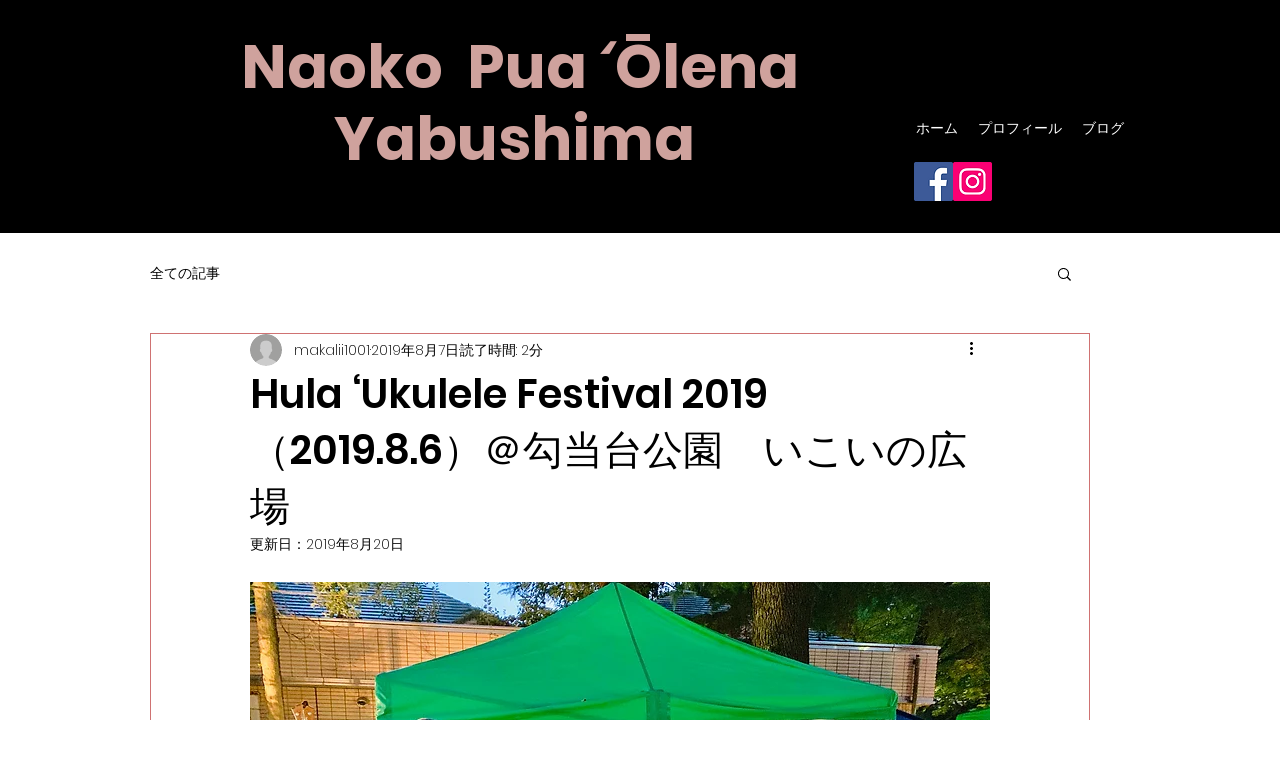

--- FILE ---
content_type: text/css; charset=utf-8
request_url: https://www.naokoyabushima.com/_serverless/pro-gallery-css-v4-server/layoutCss?ver=2&id=bjh47-not-scoped&items=4590_3520_1980&container=1812_740_551_720&options=gallerySizeType:px%7CenableInfiniteScroll:true%7CtitlePlacement:SHOW_ON_HOVER%7ChasThumbnails:false%7CimageMargin:0%7CgalleryLayout:6%7CisVertical:true%7CnumberOfImagesPerRow:3%7CgallerySizePx:300%7CcubeRatio:1%7CcubeType:fill%7CgalleryThumbnailsAlignment:bottom%7CthumbnailSpacings:0
body_size: -234
content:
#pro-gallery-bjh47-not-scoped [data-hook="item-container"][data-idx="0"].gallery-item-container{opacity: 1 !important;display: block !important;transition: opacity .2s ease !important;top: 0px !important;left: 0px !important;right: auto !important;height: 416px !important;width: 740px !important;} #pro-gallery-bjh47-not-scoped [data-hook="item-container"][data-idx="0"] .gallery-item-common-info-outer{height: 100% !important;} #pro-gallery-bjh47-not-scoped [data-hook="item-container"][data-idx="0"] .gallery-item-common-info{height: 100% !important;width: 100% !important;} #pro-gallery-bjh47-not-scoped [data-hook="item-container"][data-idx="0"] .gallery-item-wrapper{width: 740px !important;height: 416px !important;margin: 0 !important;} #pro-gallery-bjh47-not-scoped [data-hook="item-container"][data-idx="0"] .gallery-item-content{width: 740px !important;height: 416px !important;margin: 0px 0px !important;opacity: 1 !important;} #pro-gallery-bjh47-not-scoped [data-hook="item-container"][data-idx="0"] .gallery-item-hover{width: 740px !important;height: 416px !important;opacity: 1 !important;} #pro-gallery-bjh47-not-scoped [data-hook="item-container"][data-idx="0"] .item-hover-flex-container{width: 740px !important;height: 416px !important;margin: 0px 0px !important;opacity: 1 !important;} #pro-gallery-bjh47-not-scoped [data-hook="item-container"][data-idx="0"] .gallery-item-wrapper img{width: 100% !important;height: 100% !important;opacity: 1 !important;} #pro-gallery-bjh47-not-scoped .pro-gallery-prerender{height:416px !important;}#pro-gallery-bjh47-not-scoped {height:416px !important; width:740px !important;}#pro-gallery-bjh47-not-scoped .pro-gallery-margin-container {height:416px !important;}#pro-gallery-bjh47-not-scoped .pro-gallery {height:416px !important; width:740px !important;}#pro-gallery-bjh47-not-scoped .pro-gallery-parent-container {height:416px !important; width:740px !important;}

--- FILE ---
content_type: text/css; charset=utf-8
request_url: https://www.naokoyabushima.com/_serverless/pro-gallery-css-v4-server/layoutCss?ver=2&id=7pf1p-not-scoped&items=4903_3024_4032&container=2930_350_313_720&options=gallerySizeType:px%7CenableInfiniteScroll:true%7CtitlePlacement:SHOW_ON_HOVER%7CgridStyle:1%7CimageMargin:20%7CgalleryLayout:2%7CisVertical:false%7CnumberOfImagesPerRow:3%7CgallerySizePx:300%7CcubeRatio:1%7CcubeType:fill%7CgalleryThumbnailsAlignment:bottom%7CthumbnailSpacings:0
body_size: -291
content:
#pro-gallery-7pf1p-not-scoped [data-hook="item-container"][data-idx="0"].gallery-item-container{opacity: 1 !important;display: block !important;transition: opacity .2s ease !important;top: 0px !important;left: 0px !important;right: auto !important;height: 103px !important;width: 103px !important;} #pro-gallery-7pf1p-not-scoped [data-hook="item-container"][data-idx="0"] .gallery-item-common-info-outer{height: 100% !important;} #pro-gallery-7pf1p-not-scoped [data-hook="item-container"][data-idx="0"] .gallery-item-common-info{height: 100% !important;width: 100% !important;} #pro-gallery-7pf1p-not-scoped [data-hook="item-container"][data-idx="0"] .gallery-item-wrapper{width: 103px !important;height: 103px !important;margin: 0 !important;} #pro-gallery-7pf1p-not-scoped [data-hook="item-container"][data-idx="0"] .gallery-item-content{width: 103px !important;height: 103px !important;margin: 0px 0px !important;opacity: 1 !important;} #pro-gallery-7pf1p-not-scoped [data-hook="item-container"][data-idx="0"] .gallery-item-hover{width: 103px !important;height: 103px !important;opacity: 1 !important;} #pro-gallery-7pf1p-not-scoped [data-hook="item-container"][data-idx="0"] .item-hover-flex-container{width: 103px !important;height: 103px !important;margin: 0px 0px !important;opacity: 1 !important;} #pro-gallery-7pf1p-not-scoped [data-hook="item-container"][data-idx="0"] .gallery-item-wrapper img{width: 100% !important;height: 100% !important;opacity: 1 !important;} #pro-gallery-7pf1p-not-scoped .pro-gallery-prerender{height:103px !important;}#pro-gallery-7pf1p-not-scoped {height:103px !important; width:350px !important;}#pro-gallery-7pf1p-not-scoped .pro-gallery-margin-container {height:103px !important;}#pro-gallery-7pf1p-not-scoped .pro-gallery {height:103px !important; width:350px !important;}#pro-gallery-7pf1p-not-scoped .pro-gallery-parent-container {height:103px !important; width:370px !important;}